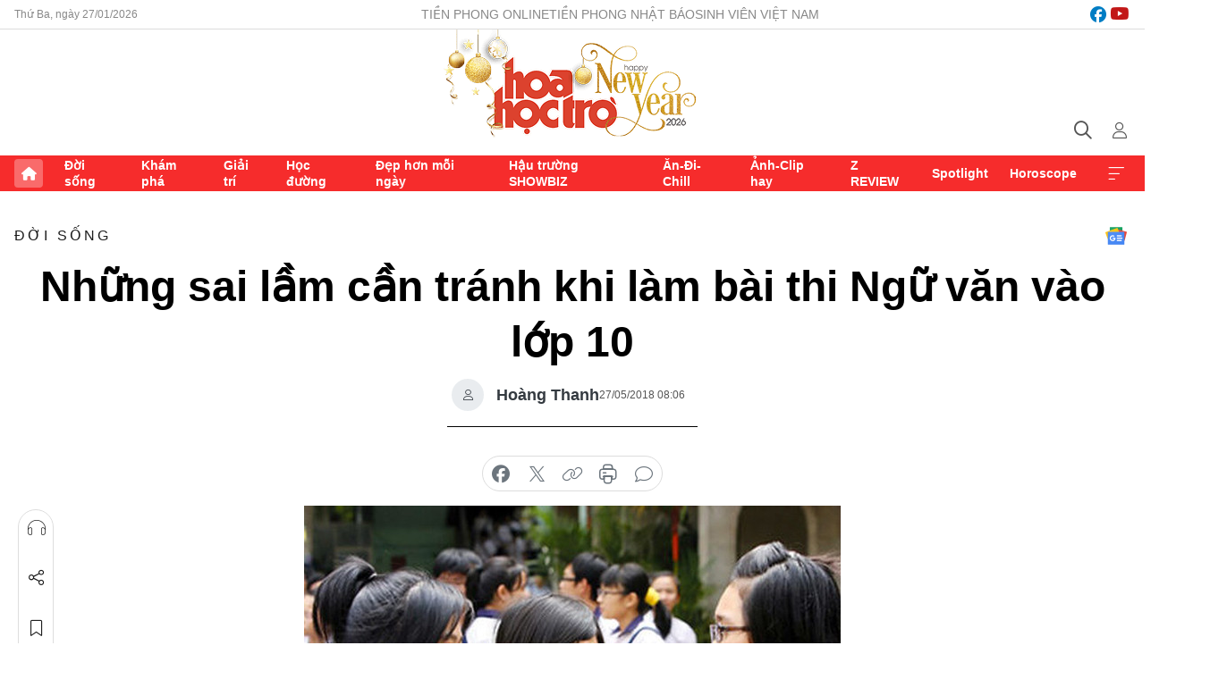

--- FILE ---
content_type: text/html;charset=utf-8
request_url: https://hoahoctro.tienphong.vn/nhung-sai-lam-can-tranh-khi-lam-bai-thi-ngu-van-vao-lop-10-post1190607.tpo
body_size: 15364
content:
<!DOCTYPE html> <html lang="vi" class="hht "> <head> <title>Những sai lầm cần tránh khi làm bài thi Ngữ văn vào lớp 10 | Báo điện tử Tiền Phong</title> <meta name="description" content="Diễn đạt lủng củng, không đọc kỹ yêu cầu đề bài, phân bổ thời gian chưa hợp lý,… là những lỗi sai mà các “Dê vàng” 2003 sẽ có thể mắc phải trong bài thi môn Văn vào lớp 10 sắp tới."/> <meta name="keywords" content=""/> <meta name="news_keywords" content=""/> <meta http-equiv="Content-Type" content="text/html; charset=utf-8" /> <meta http-equiv="X-UA-Compatible" content="IE=edge"/> <meta http-equiv="refresh" content="1800" /> <meta name="revisit-after" content="1 days" /> <meta name="viewport" content="width=device-width, initial-scale=1"> <meta http-equiv="content-language" content="vi" /> <meta name="format-detection" content="telephone=no"/> <meta name="format-detection" content="address=no"/> <meta name="apple-mobile-web-app-capable" content="yes"> <meta name="apple-mobile-web-app-status-bar-style" content="black"> <meta name="apple-mobile-web-app-title" content="Báo điện tử Tiền Phong"/> <meta name="referrer" content="no-referrer-when-downgrade"/> <link rel="shortcut icon" href="https://cdn.tienphong.vn/assets/web/styles/img/h2t.png" type="image/x-icon" /> <link rel="preconnect" href="https://cdn.tienphong.vn"/> <link rel="dns-prefetch" href="https://cdn.tienphong.vn"/> <link rel="dns-prefetch" href="//www.google-analytics.com" /> <link rel="dns-prefetch" href="//www.googletagmanager.com" /> <link rel="dns-prefetch" href="//stc.za.zaloapp.com" /> <link rel="dns-prefetch" href="//fonts.googleapis.com" /> <script> var cmsConfig = { domainDesktop: 'https://hoahoctro.tienphong.vn', domainMobile: 'https://hoahoctro.tienphong.vn', domainApi: 'https://api.tienphong.vn', domainStatic: 'https://cdn.tienphong.vn', domainLog: 'https://log.tienphong.vn', googleAnalytics: 'G-749R1YGL4H,UA-161062453-1', siteId: 1, pageType: 1, objectId: 1190607, adsZone: 316, allowAds: false, adsLazy: true, antiAdblock: true, }; if (window.location.protocol !== 'https:' && window.location.hostname.indexOf('tienphong.vn') !== -1) { window.location = 'https://' + window.location.hostname + window.location.pathname + window.location.hash; } var USER_AGENT=window.navigator&&window.navigator.userAgent||"",IS_MOBILE=/Android|webOS|iPhone|iPod|BlackBerry|Windows Phone|IEMobile|Mobile Safari|Opera Mini/i.test(USER_AGENT);function setCookie(e,o,i){var n=new Date,i=(n.setTime(n.getTime()+24*i*60*60*1e3),"expires="+n.toUTCString());document.cookie=e+"="+o+"; "+i+";path=/;"}function getCookie(e){var o=document.cookie.indexOf(e+"="),i=o+e.length+1;return!o&&e!==document.cookie.substring(0,e.length)||-1===o?null:(-1===(e=document.cookie.indexOf(";",i))&&(e=document.cookie.length),unescape(document.cookie.substring(i,e)))}; </script> <script> if(USER_AGENT && USER_AGENT.indexOf("facebot") <= 0 && USER_AGENT.indexOf("facebookexternalhit") <= 0) { var query = ''; var hash = ''; if (window.location.search) query = window.location.search; if (window.location.hash) hash = window.location.hash; var canonicalUrl = 'https://hoahoctro.tienphong.vn/nhung-sai-lam-can-tranh-khi-lam-bai-thi-ngu-van-vao-lop-10-post1190607.tpo' + query + hash ; var curUrl = decodeURIComponent(window.location.href); if(!location.port && canonicalUrl.startsWith("http") && curUrl != canonicalUrl){ window.location.replace(canonicalUrl); } } </script> <meta property="fb:app_id" content="398178286982123"/> <meta property="fb:pages" content="102790913161840"/> <meta name="author" content="Báo điện tử Tiền Phong" /> <meta name="copyright" content="Copyright © 2026 by Báo điện tử Tiền Phong" /> <meta name="RATING" content="GENERAL" /> <meta name="GENERATOR" content="Báo điện tử Tiền Phong" /> <meta content="Báo điện tử Tiền Phong" itemprop="sourceOrganization" name="source"/> <meta content="news" itemprop="genre" name="medium"/> <meta name="robots" content="noarchive, max-image-preview:large, index, follow" /> <meta name="GOOGLEBOT" content="noarchive, max-image-preview:large, index, follow" /> <link rel="canonical" href="https://hoahoctro.tienphong.vn/nhung-sai-lam-can-tranh-khi-lam-bai-thi-ngu-van-vao-lop-10-post1190607.tpo" /> <meta property="og:site_name" content="Báo điện tử Tiền Phong"/> <meta property="og:rich_attachment" content="true"/> <meta property="og:type" content="article"/> <meta property="og:url" content="https://hoahoctro.tienphong.vn/nhung-sai-lam-can-tranh-khi-lam-bai-thi-ngu-van-vao-lop-10-post1190607.tpo"/> <meta property="og:image" content="https://cdn.tienphong.vn/images/bdfc554ea35983ad68a96e0050b6e2cb492753048566ce896165c3734ef0b9958b878a6d579cb866478a47b400c2a8e327dcdce9b6cf273d7d97ae2042a741848101dd7a8a370c49fe284e9bbbbcac89/5b0a6407b77df-nguvan-2-600x450.jpg.webp"/> <meta property="og:image:width" content="1200"/> <meta property="og:image:height" content="630"/> <meta property="og:title" content="Những sai lầm cần tránh khi làm bài thi Ngữ văn vào lớp 10"/> <meta property="og:description" content="Diễn đạt lủng củng, không đọc kỹ yêu cầu đề bài, phân bổ thời gian chưa hợp lý,… là những lỗi sai mà các “Dê vàng” 2003 sẽ có thể mắc phải trong bài thi môn Văn vào lớp 10 sắp tới."/> <meta name="twitter:card" value="summary"/> <meta name="twitter:url" content="https://hoahoctro.tienphong.vn/nhung-sai-lam-can-tranh-khi-lam-bai-thi-ngu-van-vao-lop-10-post1190607.tpo"/> <meta name="twitter:title" content="Những sai lầm cần tránh khi làm bài thi Ngữ văn vào lớp 10"/> <meta name="twitter:description" content="Diễn đạt lủng củng, không đọc kỹ yêu cầu đề bài, phân bổ thời gian chưa hợp lý,… là những lỗi sai mà các “Dê vàng” 2003 sẽ có thể mắc phải trong bài thi môn Văn vào lớp 10 sắp tới."/> <meta name="twitter:image" content="https://cdn.tienphong.vn/images/bdfc554ea35983ad68a96e0050b6e2cb492753048566ce896165c3734ef0b9958b878a6d579cb866478a47b400c2a8e327dcdce9b6cf273d7d97ae2042a741848101dd7a8a370c49fe284e9bbbbcac89/5b0a6407b77df-nguvan-2-600x450.jpg.webp"/> <meta name="twitter:site" content="@Báo điện tử Tiền Phong"/> <meta name="twitter:creator" content="@Báo điện tử Tiền Phong"/> <meta property="article:publisher" content="https://www.facebook.com/www.tienphong.vn/" /> <meta property="article:tag" content=""/> <meta property="article:section" content="Hoa học trò,Đời sống" /> <meta property="article:published_time" content="2018-05-27T15:06:00+0700"/> <meta property="article:modified_time" content="2018-05-27T16:47:33+0700"/> <script type="application/ld+json"> { "@context" : "https://schema.org", "@type" : "WebSite", "name": "Báo điện tử Tiền Phong", "url": "https://hoahoctro.tienphong.vn", "alternateName" : "Hoa học trò, chuyên trang của Báo điện tử Tiền Phong", "potentialAction": { "@type": "SearchAction", "target": { "@type": "EntryPoint", "urlTemplate": "https://hoahoctro.tienphong.vn/search/?q={search_term_string}" }, "query-input": "required name=search_term_string" } } </script> <script type="application/ld+json"> { "@context":"http://schema.org", "@type":"BreadcrumbList", "itemListElement":[ { "@type":"ListItem", "position":1, "item":{ "@id":"https://hoahoctro.tienphong.vn/hht-doi-song/", "name":"Đời sống" } } ] } </script> <script type="application/ld+json"> { "@context": "http://schema.org", "@type": "NewsArticle", "mainEntityOfPage":{ "@type":"WebPage", "@id":"https://hoahoctro.tienphong.vn/nhung-sai-lam-can-tranh-khi-lam-bai-thi-ngu-van-vao-lop-10-post1190607.tpo" }, "headline": "Những sai lầm cần tránh khi làm bài thi Ngữ văn vào lớp 10", "description": "Diễn đạt lủng củng, không đọc kỹ yêu cầu đề bài, phân bổ thời gian chưa hợp lý,… là những lỗi sai mà các “Dê vàng” 2003 sẽ có thể mắc phải trong bài thi môn Văn vào lớp 10 sắp tới.", "image": { "@type": "ImageObject", "url": "https://cdn.tienphong.vn/images/bdfc554ea35983ad68a96e0050b6e2cb492753048566ce896165c3734ef0b9958b878a6d579cb866478a47b400c2a8e327dcdce9b6cf273d7d97ae2042a741848101dd7a8a370c49fe284e9bbbbcac89/5b0a6407b77df-nguvan-2-600x450.jpg.webp", "width" : 1200, "height" : 675 }, "datePublished": "2018-05-27T15:06:00+0700", "dateModified": "2018-05-27T16:47:33+0700", "author": { "@type": "Person", "name": "Hoàng Thanh" }, "publisher": { "@type": "Organization", "name": "Báo điện tử Tiền Phong", "logo": { "@type": "ImageObject", "url": "https://cdn.tienphong.vn/assets/web/styles/img/tienphong-logo-2025.png" } } } </script> <link rel="preload" href="https://cdn.tienphong.vn/assets/web/styles/css/main.min-1.0.73.css" as="style"> <link rel="preload" href="https://cdn.tienphong.vn/assets/web/js/main.min-1.0.43.js" as="script"> <link rel="preload" href="https://common.mcms.one/assets/js/web/story.min-0.0.9.js" as="script"> <link rel="preload" href="https://cdn.tienphong.vn/assets/web/js/detail.min-1.0.19.js" as="script"> <link id="cms-style" rel="stylesheet" href="https://cdn.tienphong.vn/assets/web/styles/css/main.min-1.0.73.css"> <style>i.ic-live { background: url(http://cdn.tienphong.vn/assets/web/styles/img/liveicon-min.png) center 2px no-repeat; display: inline-block!important; background-size: contain; height: 24px; width: 48px;
} .ic-live::before { content: "";
} .rss-page li { list-style: square; margin-left: 30px;
} .rss-page li a { color: var(--primary);
} .rss-page ul ul { margin-bottom: inherit;
} .rss-page li li { list-style: circle;
} .hht .mega-menu .expand-wrapper .relate-website .tpo, .hht .mega-menu .relate-website-megamenu .tpo, .svvn .mega-menu .expand-wrapper .relate-website .tpo, .svvn .mega-menu .relate-website-megamenu .tpo { height: 30px;
} .hht .basic-box-13 .left .story:first-child .story__thumb img, .hht .basic-box-13 .right .story:first-child .story__thumb img { width: 670px;
} .hht #sdaWeb_SdaTop { padding-bottom: 20px;
}</style> <script type="text/javascript"> var _metaOgUrl = 'https://hoahoctro.tienphong.vn/nhung-sai-lam-can-tranh-khi-lam-bai-thi-ngu-van-vao-lop-10-post1190607.tpo'; var page_title = document.title; var tracked_url = window.location.pathname + window.location.search + window.location.hash; var cate_path = 'hht-doi-song'; if (cate_path.length > 0) { tracked_url = "/" + cate_path + tracked_url; } </script> <script async="" src="https://www.googletagmanager.com/gtag/js?id=G-749R1YGL4H"></script> <script> window.dataLayer = window.dataLayer || []; function gtag(){dataLayer.push(arguments);} gtag('js', new Date()); gtag('config', 'G-749R1YGL4H', {page_path: tracked_url}); gtag('config', 'UA-161062453-1', {page_path: tracked_url}); </script> <script>window.dataLayer = window.dataLayer || [];dataLayer.push({'pageCategory': '/hht\-doi\-song'});</script> <script> window.dataLayer = window.dataLayer || []; dataLayer.push({ 'event': 'Pageview', 'articleId': '1190607', 'articleTitle': 'Những sai lầm cần tránh khi làm bài thi Ngữ văn vào lớp 10', 'articleCategory': 'Hoa học trò,Đời sống', 'articleAlowAds': false, 'articleAuthor': 'Hoàng Thanh', 'articleType': 'detail', 'articlePublishDate': '2018-05-27T15:06:00+0700', 'articleThumbnail': 'https://cdn.tienphong.vn/images/bdfc554ea35983ad68a96e0050b6e2cb492753048566ce896165c3734ef0b9958b878a6d579cb866478a47b400c2a8e327dcdce9b6cf273d7d97ae2042a741848101dd7a8a370c49fe284e9bbbbcac89/5b0a6407b77df-nguvan-2-600x450.jpg.webp', 'articleShortUrl': 'https://hoahoctro.tienphong.vn/nhung-sai-lam-can-tranh-khi-lam-bai-thi-ngu-van-vao-lop-10-post1190607.tpo', 'articleFullUrl': 'https://hoahoctro.tienphong.vn/nhung-sai-lam-can-tranh-khi-lam-bai-thi-ngu-van-vao-lop-10-post1190607.tpo', }); </script> <script> window.dataLayer = window.dataLayer || []; dataLayer.push({'articleAuthor': 'Hoàng Thanh', 'articleAuthorID': '0'}); </script> <script type='text/javascript'> gtag('event', 'article_page',{ 'articleId': '1190607', 'articleTitle': 'Những sai lầm cần tránh khi làm bài thi Ngữ văn vào lớp 10', 'articleCategory': 'Hoa học trò,Đời sống', 'articleAlowAds': false, 'articleAuthor': 'Hoàng Thanh', 'articleType': 'detail', 'articlePublishDate': '2018-05-27T15:06:00+0700', 'articleThumbnail': 'https://cdn.tienphong.vn/images/bdfc554ea35983ad68a96e0050b6e2cb492753048566ce896165c3734ef0b9958b878a6d579cb866478a47b400c2a8e327dcdce9b6cf273d7d97ae2042a741848101dd7a8a370c49fe284e9bbbbcac89/5b0a6407b77df-nguvan-2-600x450.jpg.webp', 'articleShortUrl': 'https://hoahoctro.tienphong.vn/nhung-sai-lam-can-tranh-khi-lam-bai-thi-ngu-van-vao-lop-10-post1190607.tpo', 'articleFullUrl': 'https://hoahoctro.tienphong.vn/nhung-sai-lam-can-tranh-khi-lam-bai-thi-ngu-van-vao-lop-10-post1190607.tpo', }); </script> </head> <body class=" detail-page "> <div id="sdaWeb_SdaMasthead" class="rennab banner-top" data-platform="1" data-position="Web_SdaMasthead" style="display:none"> </div> <header class="site-header"> <div class="top-wrapper"> <div class="container"> <span class="time" id="today"></span> <div class="relate-website"> <a href="https://tienphong.vn" class="website tpo" target="_blank" rel="nofollow" title="Tiền Phong Online">Tiền Phong Online</a> <a href="https://tienphong.vn/nhat-bao/" class="website tpo" title="Tiền Phong Nhật báo" target="_blank" rel="nofollow">Tiền Phong Nhật báo</a> <a href="https://svvn.tienphong.vn" class="website svvn" target="_blank" rel="nofollow" title="Sinh viên Việt Nam">Sinh viên Việt Nam</a> </div> <div class="lang-social"> <div class="social"> <a href="https://www.facebook.com/hoahoctro.vn" target="_blank" rel="nofollow" title="facebook"> <i class="ic-facebook"></i> </a> <a href="https://www.youtube.com/channel/UCtalnZVcscFoCo4lrpa37CA" target="_blank" rel="nofollow" title="youtube"> <i class="ic-youtube"></i> </a> </div> </div> </div> </div> <div class="main-wrapper"> <div class="container"> <h3><a class="logo" href="/" title="Báo điện tử Tiền Phong">Báo điện tử Tiền Phong</a></h3> <div class="search-wrapper"> <span class="ic-search"></span> <div class="search-form"> <input class="form-control txtsearch" placeholder="Tìm kiếm"> <i class="ic-close"></i> </div> </div> <div class="user" id="userprofile"> <span class="ic-user"></span> </div> </div> </div> <div class="navigation-wrapper"> <div class="container"> <ul class="menu"> <li><a href="/" class="home" title="Trang chủ">Trang chủ</a></li> <li> <a class="text" href="https://hoahoctro.tienphong.vn/hht-doi-song/" title="Đời sống">Đời sống</a> </li> <li> <a class="text" href="https://hoahoctro.tienphong.vn/hht-kham-pha/" title="Khám phá">Khám phá</a> </li> <li> <a class="text" href="https://hoahoctro.tienphong.vn/hht-giai-tri/" title="Giải trí">Giải trí</a> </li> <li> <a class="text" href="https://hoahoctro.tienphong.vn/hht-hoc-duong/" title="Học đường">Học đường</a> </li> <li> <a class="text" href="https://hoahoctro.tienphong.vn/hht-dep-hon-moi-ngay/" title="Đẹp hơn mỗi ngày">Đẹp hơn mỗi ngày</a> </li> <li> <a class="text" href="https://hoahoctro.tienphong.vn/hht-hau-truong-showbiz/" title="Hậu trường SHOWBIZ">Hậu trường SHOWBIZ</a> </li> <li> <a class="text" href="https://hoahoctro.tienphong.vn/hht-an-di-chill/" title="Ăn-Đi-Chill">Ăn-Đi-Chill</a> </li> <li> <a class="text" href="https://hoahoctro.tienphong.vn/hht-anh-clip-hay/" title="Ảnh-Clip hay">Ảnh-Clip hay</a> </li> <li> <a class="text" href="https://hoahoctro.tienphong.vn/z-review/" title="Z REVIEW">Z REVIEW</a> </li> <li> <a class="text" href="https://hoahoctro.tienphong.vn/hht-spotlight/" title="Spotlight">Spotlight</a> </li> <li> <a class="text" href="https://hoahoctro.tienphong.vn/hht-horoscope/" title="Horoscope">Horoscope</a> </li> <li><a href="javascript:void(0);" class="expansion" title="Xem thêm">Xem thêm</a></li> </ul> <div class="mega-menu"> <div class="container"> <div class="menu-wrapper"> <div class="wrapper"> <span class="label">Chuyên mục</span> <div class="item"> <a class="title" href="https://hoahoctro.tienphong.vn/hht-doi-song/" title="Đời sống">Đời sống</a> </div> <div class="item"> <a class="title" href="https://hoahoctro.tienphong.vn/hht-kham-pha/" title="Khám phá">Khám phá</a> </div> <div class="item"> <a class="title" href="https://hoahoctro.tienphong.vn/hht-giai-tri/" title="Giải trí">Giải trí</a> </div> <div class="item"> <a class="title" href="https://hoahoctro.tienphong.vn/hht-hoc-duong/" title="Học đường">Học đường</a> </div> <div class="item"> <a class="title" href="https://hoahoctro.tienphong.vn/hht-dep-hon-moi-ngay/" title="Đẹp hơn mỗi ngày">Đẹp hơn mỗi ngày</a> </div> <div class="item"> <a class="title" href="https://hoahoctro.tienphong.vn/hht-hau-truong-showbiz/" title="Hậu trường SHOWBIZ">Hậu trường SHOWBIZ</a> </div> <div class="item"> <a class="title" href="https://hoahoctro.tienphong.vn/hht-an-di-chill/" title="Ăn-Đi-Chill">Ăn-Đi-Chill</a> </div> <div class="item"> <a class="title" href="https://hoahoctro.tienphong.vn/hht-anh-clip-hay/" title="Ảnh-Clip hay">Ảnh-Clip hay</a> </div> <div class="item"> <a class="title" href="https://hoahoctro.tienphong.vn/z-review/" title="Z REVIEW">Z REVIEW</a> </div> <div class="item"> <a class="title" href="https://hoahoctro.tienphong.vn/hht-spotlight/" title="Spotlight">Spotlight</a> </div> <div class="item"> <a class="title" href="https://hoahoctro.tienphong.vn/hht-dung-bo-lo/" title="Đừng bỏ lỡ!">Đừng bỏ lỡ!</a> </div> <div class="item"> <a class="title" href="https://hoahoctro.tienphong.vn/hht-horoscope/" title="Horoscope">Horoscope</a> </div> <div class="item"> <a class="title" href="https://hoahoctro.tienphong.vn/hht-suoi-am-trai-tim/" title="Sưởi ấm trái tim">Sưởi ấm trái tim</a> </div> <div class="item"> <a class="title" href="https://hoahoctro.tienphong.vn/hht-cong-dan-so/" title="Công dân số">Công dân số</a> </div> <div class="item"> <a class="title" href="https://hoahoctro.tienphong.vn/hht-cam-nang-teen/" title="Cẩm nang teen">Cẩm nang teen</a> </div> <div class="item"> <a class="title" href="https://hoahoctro.tienphong.vn/hht-ket-noi-hoa-hoc-tro/" title="Kết nối Hoa Học Trò">Kết nối Hoa Học Trò</a> </div> </div> </div> <div class="expand-wrapper"> <div class="relate-website"> <span class="title">Các trang khác</span> <a href="https://tienphong.vn" class="website tpo" target="_blank" rel="nofollow" title="Tiền Phong Online">Tiền Phong Online</a> <a href="https://svvn.tienphong.vn" class="website svvn" target="_blank" rel="nofollow" title="Sinh viên Việt Nam">Sinh viên Việt Nam</a> </div> <div class="wrapper"> <span class="title">Liên hệ quảng cáo</span> <span class="text"> <i class="ic-phone"></i> <a href="tel:+84909559988">0909559988</a> </span> <span class="text"> <i class="ic-mail"></i> <a href="mailto:booking@baotienphong.com.vn">booking@baotienphong.com.vn</a> </span> </div> <div class="wrapper"> <span class="title">Tòa soạn</span> <span class="text"> <i class="ic-location"></i> <address>15 Hồ Xuân Hương, Hà Nội</address> </span> <span class="text"> <i class="ic-phone"></i> <a href="tel:+842439431250">024.39431250</a> </span> </div> <div class="wrapper"> <span class="title">Đặt mua báo in</span> <span class="text"> <i class="ic-phone"></i> <a href="tel:+842439439664">(024)39439664</a> </span> <span class="text"> <i class="ic-phone"></i> <a href="tel:+84908988666">0908988666</a> </span> </div> <div class="wrapper"> <a href="/ban-doc-lam-bao.tpo" class="send" title="Bạn đọc làm báo"><i class="ic-send"></i>Bạn đọc làm báo</a> <a href="#" class="companion" title="Đồng hành cùng Tiền phong">Đồng hành cùng Tiền phong</a> </div> <div class="link"> <a href="/toa-soan.tpo" class="text" title="Giới thiệu<">Giới thiệu</a> <a href="/nhat-bao/" class="text" title="Nhật báo">Nhật báo</a> <a href="/topics.html" class="text" title="Sự kiện">Sự kiện</a> <a href="/quang-cao.tpo" class="text" title="Quảng cáo">Quảng cáo</a> </div> <div class="top-social"> <a href="javascript:void(0);" class="title" title="Theo dõi Báo Tiền phong trên">Theo dõi Báo Tiền phong trên</a> <a href="https://www.facebook.com/www.tienphong.vn/" class="facebook" target="_blank" rel="nofollow">fb</a> <a href="https://www.youtube.com/@baotienphong" class="youtube" target="_blank" rel="nofollow">yt</a> <a href="https://www.tiktok.com/@baotienphong.official" class="tiktok" target="_blank" rel="nofollow">tt</a> <a href="https://zalo.me/783607375436573981" class="zalo" target="_blank" rel="nofollow">zl</a> <a href="https://news.google.com/publications/CAAiEF9pVTo7tHQ-AT_ZBUo_100qFAgKIhBfaVU6O7R0PgE_2QVKP9dN?hl=vi&gl=VN&ceid=VN:vi" class="google" target="_blank" rel="nofollow">gg</a> </div> </div> </div> </div> </div> </div> </header> <div class="site-body"> <div id="sdaWeb_SdaBackground" class="rennab " data-platform="1" data-position="Web_SdaBackground" style="display:none"> </div> <div class="container"> <div id="sdaWeb_SdaArticeTop" class="rennab " data-platform="1" data-position="Web_SdaArticeTop" style="display:none"> </div> <div class="article"> <div class="breadcrumb breadcrumb-detail"> <h2 class="main"> <a href="https://hoahoctro.tienphong.vn/hht-doi-song/" title="Đời sống" class="active">Đời sống</a> </h2> </div> <a href="https://news.google.com/publications/CAAiEF9pVTo7tHQ-AT_ZBUo_100qFAgKIhBfaVU6O7R0PgE_2QVKP9dN?hl=vi&gl=VN&ceid=VN:vi" class="img-ggnews" target="_blank" title="Google News">Google News</a> <div class="article__header"> <h1 class="article__title cms-title"> Những sai lầm cần tránh khi làm bài thi Ngữ văn vào lớp 10 </h1> <div class="article__meta"> <div class="wrap-author"> <div class="author"> <span class="thumb"> </span> Hoàng Thanh </div> </div> <time class="time" datetime="2018-05-27T15:06:00+0700" data-time="1527408360" data-friendly="false">27/05/2018 15:06</time> <meta class="cms-date" itemprop="datePublished" content="2018-05-27T15:06:00+0700"> </div> </div> <div class="features article__social"> <a href="#tts" title="Nghe"> <i class="ic-hear"></i>Nghe </a> <a href="javascript:void(0);" class="item" title="Chia sẻ" data-href="https://hoahoctro.tienphong.vn/nhung-sai-lam-can-tranh-khi-lam-bai-thi-ngu-van-vao-lop-10-post1190607.tpo" data-rel="facebook"> <i class="ic-share"></i>Chia sẻ </a> <a href="javascript:void(0);" class="sendbookmark hidden" onclick="ME.sendBookmark(this, 1190607);" data-id="1190607" title="Lưu bài viết"> <i class="ic-bookmark"></i>Lưu tin </a> <a href="#comment1190607" title="Bình luận"> <i class="ic-feedback"></i>Bình luận </a> <a href="https://hoahoctro.tienphong.vn/hht-doi-song/" title="Trở về"> <i class="ic-leftLong"></i>Trở về </a> </div> <div class="audio-social"> <div class="social article__social"> <a href="javascript:void(0);" class="item fb" data-href="https://hoahoctro.tienphong.vn/nhung-sai-lam-can-tranh-khi-lam-bai-thi-ngu-van-vao-lop-10-post1190607.tpo" data-rel="facebook" title="Facebook"> <i class="ic-facebook"></i>chia sẻ </a> <a href="javascript:void(0);" class="item twitterX" data-href="https://hoahoctro.tienphong.vn/nhung-sai-lam-can-tranh-khi-lam-bai-thi-ngu-van-vao-lop-10-post1190607.tpo" data-rel="twitter" title="Twitter"> <i class="ic-twitterX"></i>chia sẻ </a> <a href="javascript:void(0);" class="item link" data-href="https://hoahoctro.tienphong.vn/nhung-sai-lam-can-tranh-khi-lam-bai-thi-ngu-van-vao-lop-10-post1190607.tpo" data-rel="copy" title="Copy link"> <i class="ic-link"></i>copy link </a> <a href="javascript:void(0);" class="printer sendprint" title="In bài viết"> <i class="ic-printer"></i>in báo </a> <a href="#comment1190607" class="comment" title="Bình luận"> <i class="ic-feedback"></i>bình luận </a> </div> </div> <figure class="article__avatar "> <img class="cms-photo" src="https://cdn.tienphong.vn/images/c584fb042c0bfe767be7947fef0eb29aa5a4e648eb718b26909bbd9426b71947971c944d1781d7a3c2be73e660edc255b33582490e5428f4d346903988979133/5b0a6407b77df-nguvan-2-600x450.jpg" alt="Những sai lầm cần tránh khi làm bài thi Ngữ văn vào lớp 10" cms-photo-caption="Những sai lầm cần tránh khi làm bài thi Ngữ văn vào lớp 10"/> </figure> <div id="sdaWeb_SdaArticleAfterAvatar" class="rennab " data-platform="1" data-position="Web_SdaArticleAfterAvatar" style="display:none"> </div> <div class="article__sapo cms-desc"> HHTO - Diễn đạt lủng củng, không đọc kỹ yêu cầu đề bài, phân bổ thời gian chưa hợp lý,… là những lỗi sai mà các “Dê vàng” 2003 sẽ có thể mắc phải trong bài thi môn Văn vào lớp 10 sắp tới.
</div> <div id="sdaWeb_SdaArticleAfterSapo" class="rennab " data-platform="1" data-position="Web_SdaArticleAfterSapo" style="display:none"> </div> <div class="article__body zce-content-body cms-body" itemprop="articleBody"> <p>Năm 2018, Ngữ văn vẫn là một trong hai môn thi bắt buộc với tất cả học sinh trong kỳ thi vào 10 của đa số các địa phương. Với kinh nghiệm nhiều năm giảng dạy và ôn thi Văn vào 10, thầy <strong>Nguyễn Phi Hùng</strong>&nbsp;- Giáo viên Hệ thống Giáo dục HOCMAI chia sẻ những lỗi sai cần TUYỆT ĐỐI tránh khi làm bài thi môn Văn vào lớp 10.</p>
<figure class="picture"> <img src="[data-uri]" alt="" class="lazyload cms-photo" data-large-src="https://cdn.tienphong.vn/images/f2e13314a4b37118c8db0736b61981eb10635637d4aeee479e74edd867dc5810513a21a27cc468a2eeec34d6f3d0ed7e390c5fdfc781ed8cf1b29e41617227b9/5b0a64085a3ca-nguvan-600x450.jpg" data-src="https://cdn.tienphong.vn/images/82d82846f0198d148dc4ddbf3720560410635637d4aeee479e74edd867dc5810513a21a27cc468a2eeec34d6f3d0ed7e390c5fdfc781ed8cf1b29e41617227b9/5b0a64085a3ca-nguvan-600x450.jpg">
</figure>
<p>Thầy <strong>Nguyễn Phi Hùng.</strong></p>
<p><strong>Xác định không đúng yêu cầu đề bài</strong></p>
<p>Một trong những lỗi mà các em học sinh thường hay mắc phải khi làm bài thi môn Văn vào lớp&nbsp;10 là việc xác định không đúng yêu cầu đề bài dẫn đến: Nhẹ thì xa đề, nặng thì sai đề và lệch đề hoàn toàn.</p>
<p>Có nhiều nguyên nhân dẫn đến lỗi sai này: Có thể các em còn gặp phải yếu tố tâm lý, vào phòng thi thấy căng thẳng, áp lực do sự chuẩn bị ôn luyện chưa kỹ; còn tình trạng học tủ, học vẹt, rập khuôn kiến thức máy móc,…</p>
<p>Do vậy, sau khi nhận được đề thi, các em lấy bút gạch chân vào những cụm từ chính, những “từ khóa” trong đề bài. Nên dành ra khoảng 5&nbsp;- 10 phút để gạch dàn ý sơ lược bài làm ra nháp, đối với các câu nghị luận thì xác định được hệ thống luận điểm, luận cứ cho rõ ràng, mạch lạc rồi mới bắt tay vào làm bài.</p>
<p><strong>Thừa - thiếu ý</strong></p>
<p>Cấu trúc đề thi văn vào lớp 10 bao gồm 3 câu: đọc hiểu văn bản, nghị luận xã hội và nghị luận văn học. Mỗi câu sẽ có những yêu cầu riêng về cách trả lời cũng như trình bày. Tuy nhiên, nhiều em vẫn chưa nắm rõ để có thể phân bổ thời gian hợp lý, dẫn đến một số lỗi sai “điển hình” sau:</p>
<p>Trả lời sơ sài, thiếu ý</p>
<p>Rất nhiều học sinh thường quen kiểu trả lời trực tiếp, đôi khi có phần rất ngắn gọn mà không hề có phân tích hay trích dẫn gì cả.</p>
<p>Các em học sinh lưu ý: Dù môn Văn cũng có đáp án và thang điểm chấm riêng, nhưng với đặc thù là môn khoa học xã hội nên không chỉ cần trả lời đúng mà câu trả lời còn cần phải có đủ chủ ngữ - vị ngữ, lời dẫn vào đề tuy ngắn nhưng là một trong những điểm cộng để giám khảo đánh giá cao câu trả lời của các em và giành điểm tối đa.</p>
<p>Nghị luận xã hội sa vào kể chuyện, thừa ý, thiếu dẫn chứng</p>
<p>Câu nghị luận xã hội (viết khoảng 1 trang giấy thi) phản ánh suy nghĩ, quan điểm của các em học sinh về một hiện tượng, một ý kiến hay một vấn đề “nóng” đang xảy ra trong xã hội,…</p>
<p>Một bài văn nghị luận xã hội phải có đủ hệ thống luận điểm, luận cứ và dẫn chứng để gia tăng tính thuyết phục cho bài văn. Song rất nhiều em khi làm văn nghị luận xã hội thường sa vào kể chuyện, đưa ra rất nhiều ý kiến và dẫn chứng thiếu xác đáng và thuyết phục.</p>
<p>Các em học sinh cần lưu ý: Các dẫn chứng đưa ra không cần nhiều nhưng phải được chọn lọc, vừa đảm bảo tính chính xác, tiêu biểu và sát hợp với vấn đề cần nghị luận; số lượng dẫn chứng đưa ra phải luôn đi kèm với chất lượng, đi sâu phân tích chứ không làm bài theo kiểu liệt kê.</p>
<p><strong>Không tuân thủ các nguyên tắc khi trình bày bài thi</strong></p>
<p>Tẩy xóa, sử dụng nhiều màu mực trong bài thi, chữ viết ẩu, khó đọc,… là những lỗi sai cơ bản trong trình bày bài thi khiến các em bị “mất điểm” rất lớn đối với giám khảo chấm thi.</p>
<p>Trong quá trình làm bài, có một số lưu ý như sau:</p>
<p>Chú ý những lỗi chính tả; trình bày sạch đẹp: Dấu hỏi, dấu ngã, các âm cuối, lỗi viết hoa,… các em không cần viết quá đẹp nhưng quan trọng là chữ viết phải rõ ràng, dễ đọc, sử dụng một màu mực duy nhất trong bài thi, nếu không rất dễ bị đánh dấu bài.</p>
<p>Cố gắng viết các ý chính cần triển khai ra giấy nháp để tránh sót ý, lặp ý, bài văn có trình tự logic và khoa học.</p>
<p>Phân bổ thời gian làm bài thi hợp lý. Các em có 120 phút là khoảng thời gian đủ để trả lời hết các câu hỏi. Đừng quá sa đà vào bất kì câu nào trong bài dẫn đến không đủ thời gian, các câu sau sẽ bị thiếu ý, bài viết sơ sài!</p>
<p>Chỉ còn chưa đầy 2 tuần nữa, kì thi vào lớp 10 sẽ chính thức khởi động. Bên cạnh việc ôn tập, các em hãy sắp xếp thời gian để nghỉ ngơi hợp lí, trước ngày thi hãy kiểm tra lại một lần nữa giấy báo thi, số báo danh và chuẩn bị dụng cụ học tập đầy đủ!</p> <div id="sdaWeb_SdaArticleAfterBody" class="rennab " data-platform="1" data-position="Web_SdaArticleAfterBody" style="display:none"> </div> </div> <div class="article-footer"> <div class="article__author"> <span class="name">Hoàng Thanh</span> </div> <div class="article__source"> <div class="source"> <span class="name">Infonet.vn</span> </div> </div> <div id="sdaWeb_SdaArticleAfterTag" class="rennab " data-platform="1" data-position="Web_SdaArticleAfterTag" style="display:none"> </div> <div class="wrap-comment" id="comment1190607" data-id="1190607" data-type="20"></div> <div id="sdaWeb_SdaArticleAfterComment" class="rennab " data-platform="1" data-position="Web_SdaArticleAfterComment" style="display:none"> </div> </div> </div> <div class="col size-300"> <div class="main-col content-col"> <div id="sdaWeb_SdaArticleAfterBody1" class="rennab " data-platform="1" data-position="Web_SdaArticleAfterBody1" style="display:none"> </div> <div id="sdaWeb_SdaArticleAfterBody2" class="rennab " data-platform="1" data-position="Web_SdaArticleAfterBody2" style="display:none"> </div> <div class="basic-box-9"> <h3 class="box-heading"> <a href="https://hoahoctro.tienphong.vn/hht-doi-song/" title="Đời sống" class="title"> Cùng chuyên mục </a> </h3> <div class="box-content content-list" data-source="hht-recommendation-316"> <article class="story" data-id="1815787"> <figure class="story__thumb"> <a class="cms-link" href="https://hoahoctro.tienphong.vn/nguoi-tre-vo-mong-luong-nghin-do-sau-du-hoc-khi-tam-bang-chi-la-ve-gui-xe-post1815787.tpo" title="Người trẻ &#34;vỡ mộng&#34; lương nghìn đô sau du học: Khi tấm bằng chỉ là &#34;vé gửi xe&#34;"> <img class="lazyload" src="[data-uri]" data-src="https://cdn.tienphong.vn/images/ef4afdf69e53ab02e3c30def84b706acdbb6b93f3c79f1edf25d1a4082b8464a99171a64261ab1f09211cd3ce750a2131ea002e45c9afa9fc743440c32756fe0/duhoc-3.jpg.webp" data-srcset="https://cdn.tienphong.vn/images/ef4afdf69e53ab02e3c30def84b706acdbb6b93f3c79f1edf25d1a4082b8464a99171a64261ab1f09211cd3ce750a2131ea002e45c9afa9fc743440c32756fe0/duhoc-3.jpg.webp 1x, https://cdn.tienphong.vn/images/72e2442f7f4696ef005a178e4451c0bedbb6b93f3c79f1edf25d1a4082b8464a99171a64261ab1f09211cd3ce750a2131ea002e45c9afa9fc743440c32756fe0/duhoc-3.jpg.webp 2x" alt="Người trẻ &#34;vỡ mộng&#34; lương nghìn đô sau du học: Khi tấm bằng chỉ là &#34;vé gửi xe&#34;"> <noscript><img src="https://cdn.tienphong.vn/images/ef4afdf69e53ab02e3c30def84b706acdbb6b93f3c79f1edf25d1a4082b8464a99171a64261ab1f09211cd3ce750a2131ea002e45c9afa9fc743440c32756fe0/duhoc-3.jpg.webp" srcset="https://cdn.tienphong.vn/images/ef4afdf69e53ab02e3c30def84b706acdbb6b93f3c79f1edf25d1a4082b8464a99171a64261ab1f09211cd3ce750a2131ea002e45c9afa9fc743440c32756fe0/duhoc-3.jpg.webp 1x, https://cdn.tienphong.vn/images/72e2442f7f4696ef005a178e4451c0bedbb6b93f3c79f1edf25d1a4082b8464a99171a64261ab1f09211cd3ce750a2131ea002e45c9afa9fc743440c32756fe0/duhoc-3.jpg.webp 2x" alt="Người trẻ &#34;vỡ mộng&#34; lương nghìn đô sau du học: Khi tấm bằng chỉ là &#34;vé gửi xe&#34;" class="image-fallback"></noscript> </a> </figure> <h2 class="story__heading" data-tracking="1815787"> <a class="cms-link " href="https://hoahoctro.tienphong.vn/nguoi-tre-vo-mong-luong-nghin-do-sau-du-hoc-khi-tam-bang-chi-la-ve-gui-xe-post1815787.tpo" title="Người trẻ &#34;vỡ mộng&#34; lương nghìn đô sau du học: Khi tấm bằng chỉ là &#34;vé gửi xe&#34;"> Người trẻ "vỡ mộng" lương nghìn đô sau du học: Khi tấm bằng chỉ là "vé gửi xe" </a> </h2> </article> <article class="story" data-id="1815996"> <figure class="story__thumb"> <a class="cms-link" href="https://hoahoctro.tienphong.vn/ly-duc-dinh-bac-co-the-vang-mat-o-nhung-tran-dau-nao-tiep-theo-vi-an-phat-the-do-post1815996.tpo" title="Lý Đức, Đình Bắc có thể vắng mặt ở những trận đấu nào tiếp theo vì án phạt thẻ đỏ?"> <img class="lazyload" src="[data-uri]" data-src="https://cdn.tienphong.vn/images/c05f96606db088cd3a74f1f32edfefb547f28c815c214ee210a6786945ce8a538e4d6704cd7545b94f18dfb33847301f885f2b2b50fe63510c54a579cd3d9996/collage-1037.png.webp" data-srcset="https://cdn.tienphong.vn/images/c05f96606db088cd3a74f1f32edfefb547f28c815c214ee210a6786945ce8a538e4d6704cd7545b94f18dfb33847301f885f2b2b50fe63510c54a579cd3d9996/collage-1037.png.webp 1x, https://cdn.tienphong.vn/images/3912ba2a56e023adb9d47fe748278d9247f28c815c214ee210a6786945ce8a538e4d6704cd7545b94f18dfb33847301f885f2b2b50fe63510c54a579cd3d9996/collage-1037.png.webp 2x" alt="Lý Đức, Đình Bắc có thể vắng mặt ở những trận đấu nào tiếp theo vì án phạt thẻ đỏ?"> <noscript><img src="https://cdn.tienphong.vn/images/c05f96606db088cd3a74f1f32edfefb547f28c815c214ee210a6786945ce8a538e4d6704cd7545b94f18dfb33847301f885f2b2b50fe63510c54a579cd3d9996/collage-1037.png.webp" srcset="https://cdn.tienphong.vn/images/c05f96606db088cd3a74f1f32edfefb547f28c815c214ee210a6786945ce8a538e4d6704cd7545b94f18dfb33847301f885f2b2b50fe63510c54a579cd3d9996/collage-1037.png.webp 1x, https://cdn.tienphong.vn/images/3912ba2a56e023adb9d47fe748278d9247f28c815c214ee210a6786945ce8a538e4d6704cd7545b94f18dfb33847301f885f2b2b50fe63510c54a579cd3d9996/collage-1037.png.webp 2x" alt="Lý Đức, Đình Bắc có thể vắng mặt ở những trận đấu nào tiếp theo vì án phạt thẻ đỏ?" class="image-fallback"></noscript> </a> </figure> <h2 class="story__heading" data-tracking="1815996"> <a class="cms-link " href="https://hoahoctro.tienphong.vn/ly-duc-dinh-bac-co-the-vang-mat-o-nhung-tran-dau-nao-tiep-theo-vi-an-phat-the-do-post1815996.tpo" title="Lý Đức, Đình Bắc có thể vắng mặt ở những trận đấu nào tiếp theo vì án phạt thẻ đỏ?"> Lý Đức, Đình Bắc có thể vắng mặt ở những trận đấu nào tiếp theo vì án phạt thẻ đỏ? </a> </h2> </article> <article class="story" data-id="1815950"> <figure class="story__thumb"> <a class="cms-link" href="https://hoahoctro.tienphong.vn/loat-hoat-dong-y-nghia-huong-ung-tuan-le-sinh-vien-tphcm-tien-theo-co-dang-post1815950.tpo" title="Loạt hoạt động ý nghĩa hưởng ứng Tuần lễ &#34;Sinh viên TP.HCM tiến theo cờ Đảng&#34;"> <img class="lazyload" src="[data-uri]" data-src="https://cdn.tienphong.vn/images/699f410bbdcc0255c515603e38ef71a8112879c9d6f2e1c1edb4a204a4b9aed49864468d8604c691d48c5d508401179dc01069918120673ab18ae982b96c42beb613cee1a51240c64bd16026b9956cbf8d3480d4c7308488cfb40cacf7e65f98/617654283-1225397293057054-5062811316630388568-n.jpg.webp" data-srcset="https://cdn.tienphong.vn/images/699f410bbdcc0255c515603e38ef71a8112879c9d6f2e1c1edb4a204a4b9aed49864468d8604c691d48c5d508401179dc01069918120673ab18ae982b96c42beb613cee1a51240c64bd16026b9956cbf8d3480d4c7308488cfb40cacf7e65f98/617654283-1225397293057054-5062811316630388568-n.jpg.webp 1x, https://cdn.tienphong.vn/images/02978ca539f5a95c8bf50351ed9ba09d112879c9d6f2e1c1edb4a204a4b9aed49864468d8604c691d48c5d508401179dc01069918120673ab18ae982b96c42beb613cee1a51240c64bd16026b9956cbf8d3480d4c7308488cfb40cacf7e65f98/617654283-1225397293057054-5062811316630388568-n.jpg.webp 2x" alt="Loạt hoạt động ý nghĩa hưởng ứng Tuần lễ &#34;Sinh viên TP.HCM tiến theo cờ Đảng&#34;"> <noscript><img src="https://cdn.tienphong.vn/images/699f410bbdcc0255c515603e38ef71a8112879c9d6f2e1c1edb4a204a4b9aed49864468d8604c691d48c5d508401179dc01069918120673ab18ae982b96c42beb613cee1a51240c64bd16026b9956cbf8d3480d4c7308488cfb40cacf7e65f98/617654283-1225397293057054-5062811316630388568-n.jpg.webp" srcset="https://cdn.tienphong.vn/images/699f410bbdcc0255c515603e38ef71a8112879c9d6f2e1c1edb4a204a4b9aed49864468d8604c691d48c5d508401179dc01069918120673ab18ae982b96c42beb613cee1a51240c64bd16026b9956cbf8d3480d4c7308488cfb40cacf7e65f98/617654283-1225397293057054-5062811316630388568-n.jpg.webp 1x, https://cdn.tienphong.vn/images/02978ca539f5a95c8bf50351ed9ba09d112879c9d6f2e1c1edb4a204a4b9aed49864468d8604c691d48c5d508401179dc01069918120673ab18ae982b96c42beb613cee1a51240c64bd16026b9956cbf8d3480d4c7308488cfb40cacf7e65f98/617654283-1225397293057054-5062811316630388568-n.jpg.webp 2x" alt="Loạt hoạt động ý nghĩa hưởng ứng Tuần lễ &#34;Sinh viên TP.HCM tiến theo cờ Đảng&#34;" class="image-fallback"></noscript> </a> </figure> <h2 class="story__heading" data-tracking="1815950"> <a class="cms-link " href="https://hoahoctro.tienphong.vn/loat-hoat-dong-y-nghia-huong-ung-tuan-le-sinh-vien-tphcm-tien-theo-co-dang-post1815950.tpo" title="Loạt hoạt động ý nghĩa hưởng ứng Tuần lễ &#34;Sinh viên TP.HCM tiến theo cờ Đảng&#34;"> Loạt hoạt động ý nghĩa hưởng ứng Tuần lễ "Sinh viên TP.HCM tiến theo cờ Đảng" </a> </h2> </article> <article class="story" data-id="1815854"> <figure class="story__thumb"> <a class="cms-link" href="https://hoahoctro.tienphong.vn/thu-mon-cao-van-binh-duoc-fan-chao-don-o-que-nha-sap-hoa-qua-cua-me-tro-nen-tap-nap-post1815854.tpo" title="Thủ môn Cao Văn Bình được fan chào đón ở quê nhà, sạp hoa quả của mẹ trở nên tấp nập"> <img class="lazyload" src="[data-uri]" data-src="https://cdn.tienphong.vn/images/c05f96606db088cd3a74f1f32edfefb547f28c815c214ee210a6786945ce8a536ed62f46de5f0f205d68293d48aa2754885f2b2b50fe63510c54a579cd3d9996/collage-4172.png.webp" data-srcset="https://cdn.tienphong.vn/images/c05f96606db088cd3a74f1f32edfefb547f28c815c214ee210a6786945ce8a536ed62f46de5f0f205d68293d48aa2754885f2b2b50fe63510c54a579cd3d9996/collage-4172.png.webp 1x, https://cdn.tienphong.vn/images/3912ba2a56e023adb9d47fe748278d9247f28c815c214ee210a6786945ce8a536ed62f46de5f0f205d68293d48aa2754885f2b2b50fe63510c54a579cd3d9996/collage-4172.png.webp 2x" alt="Thủ môn Cao Văn Bình được fan chào đón ở quê nhà, sạp hoa quả của mẹ trở nên tấp nập"> <noscript><img src="https://cdn.tienphong.vn/images/c05f96606db088cd3a74f1f32edfefb547f28c815c214ee210a6786945ce8a536ed62f46de5f0f205d68293d48aa2754885f2b2b50fe63510c54a579cd3d9996/collage-4172.png.webp" srcset="https://cdn.tienphong.vn/images/c05f96606db088cd3a74f1f32edfefb547f28c815c214ee210a6786945ce8a536ed62f46de5f0f205d68293d48aa2754885f2b2b50fe63510c54a579cd3d9996/collage-4172.png.webp 1x, https://cdn.tienphong.vn/images/3912ba2a56e023adb9d47fe748278d9247f28c815c214ee210a6786945ce8a536ed62f46de5f0f205d68293d48aa2754885f2b2b50fe63510c54a579cd3d9996/collage-4172.png.webp 2x" alt="Thủ môn Cao Văn Bình được fan chào đón ở quê nhà, sạp hoa quả của mẹ trở nên tấp nập" class="image-fallback"></noscript> </a> </figure> <h2 class="story__heading" data-tracking="1815854"> <a class="cms-link " href="https://hoahoctro.tienphong.vn/thu-mon-cao-van-binh-duoc-fan-chao-don-o-que-nha-sap-hoa-qua-cua-me-tro-nen-tap-nap-post1815854.tpo" title="Thủ môn Cao Văn Bình được fan chào đón ở quê nhà, sạp hoa quả của mẹ trở nên tấp nập"> Thủ môn Cao Văn Bình được fan chào đón ở quê nhà, sạp hoa quả của mẹ trở nên tấp nập </a> </h2> </article> <article class="story" data-id="1815818"> <figure class="story__thumb"> <a class="cms-link" href="https://hoahoctro.tienphong.vn/xuat-hien-tin-don-mien-bac-don-ret-dam-vao-tet-am-lich-co-quan-khi-tuong-noi-gi-post1815818.tpo" title="Xuất hiện tin đồn miền Bắc đón rét đậm vào Tết Âm lịch, cơ quan khí tượng nói gì?"> <img class="lazyload" src="[data-uri]" data-src="https://cdn.tienphong.vn/images/[base64]/mien-bac-lai-mua-ret-do-kkl-1706314401441458759954-12-0-425-660-crop-17063144259471297760405jpg.jpg.webp" data-srcset="https://cdn.tienphong.vn/images/[base64]/mien-bac-lai-mua-ret-do-kkl-1706314401441458759954-12-0-425-660-crop-17063144259471297760405jpg.jpg.webp 1x, https://cdn.tienphong.vn/images/[base64]/mien-bac-lai-mua-ret-do-kkl-1706314401441458759954-12-0-425-660-crop-17063144259471297760405jpg.jpg.webp 2x" alt="Xuất hiện tin đồn miền Bắc đón rét đậm vào Tết Âm lịch, cơ quan khí tượng nói gì?"> <noscript><img src="https://cdn.tienphong.vn/images/[base64]/mien-bac-lai-mua-ret-do-kkl-1706314401441458759954-12-0-425-660-crop-17063144259471297760405jpg.jpg.webp" srcset="https://cdn.tienphong.vn/images/[base64]/mien-bac-lai-mua-ret-do-kkl-1706314401441458759954-12-0-425-660-crop-17063144259471297760405jpg.jpg.webp 1x, https://cdn.tienphong.vn/images/[base64]/mien-bac-lai-mua-ret-do-kkl-1706314401441458759954-12-0-425-660-crop-17063144259471297760405jpg.jpg.webp 2x" alt="Xuất hiện tin đồn miền Bắc đón rét đậm vào Tết Âm lịch, cơ quan khí tượng nói gì?" class="image-fallback"></noscript> </a> </figure> <h2 class="story__heading" data-tracking="1815818"> <a class="cms-link " href="https://hoahoctro.tienphong.vn/xuat-hien-tin-don-mien-bac-don-ret-dam-vao-tet-am-lich-co-quan-khi-tuong-noi-gi-post1815818.tpo" title="Xuất hiện tin đồn miền Bắc đón rét đậm vào Tết Âm lịch, cơ quan khí tượng nói gì?"> Xuất hiện tin đồn miền Bắc đón rét đậm vào Tết Âm lịch, cơ quan khí tượng nói gì? </a> </h2> </article> <article class="story" data-id="1815722"> <figure class="story__thumb"> <a class="cms-link" href="https://hoahoctro.tienphong.vn/xuan-thien-chu-nhan-3-tam-hcv-sea-games-la-fan-cung-cua-running-man-vietnam-post1815722.tpo" title="Xuân Thiện - chủ nhân 3 tấm HCV SEA Games là &#34;fan cứng&#34; của Running Man Vietnam"> <img class="lazyload" src="[data-uri]" data-src="https://cdn.tienphong.vn/images/ff28d31ae1530f3d58513d3fbdea7eea735f48d61b14cc499256cf19ddc413b910793396b0debb537e5e35dfba347f1b/ava.jpg.webp" data-srcset="https://cdn.tienphong.vn/images/ff28d31ae1530f3d58513d3fbdea7eea735f48d61b14cc499256cf19ddc413b910793396b0debb537e5e35dfba347f1b/ava.jpg.webp 1x, https://cdn.tienphong.vn/images/97b9e81500ed8b67cedc49cfebfd9da0735f48d61b14cc499256cf19ddc413b910793396b0debb537e5e35dfba347f1b/ava.jpg.webp 2x" alt="Xuân Thiện - chủ nhân 3 tấm HCV SEA Games là &#34;fan cứng&#34; của Running Man Vietnam"> <noscript><img src="https://cdn.tienphong.vn/images/ff28d31ae1530f3d58513d3fbdea7eea735f48d61b14cc499256cf19ddc413b910793396b0debb537e5e35dfba347f1b/ava.jpg.webp" srcset="https://cdn.tienphong.vn/images/ff28d31ae1530f3d58513d3fbdea7eea735f48d61b14cc499256cf19ddc413b910793396b0debb537e5e35dfba347f1b/ava.jpg.webp 1x, https://cdn.tienphong.vn/images/97b9e81500ed8b67cedc49cfebfd9da0735f48d61b14cc499256cf19ddc413b910793396b0debb537e5e35dfba347f1b/ava.jpg.webp 2x" alt="Xuân Thiện - chủ nhân 3 tấm HCV SEA Games là &#34;fan cứng&#34; của Running Man Vietnam" class="image-fallback"></noscript> </a> </figure> <h2 class="story__heading" data-tracking="1815722"> <a class="cms-link " href="https://hoahoctro.tienphong.vn/xuan-thien-chu-nhan-3-tam-hcv-sea-games-la-fan-cung-cua-running-man-vietnam-post1815722.tpo" title="Xuân Thiện - chủ nhân 3 tấm HCV SEA Games là &#34;fan cứng&#34; của Running Man Vietnam"> Xuân Thiện - chủ nhân 3 tấm HCV SEA Games là "fan cứng" của Running Man Vietnam </a> </h2> </article> <article class="story" data-id="1815347"> <figure class="story__thumb"> <a class="cms-link" href="https://hoahoctro.tienphong.vn/truong-dai-hoc-kinh-te-luat-lan-toa-suc-tre-hoa-cung-nhip-dap-xuan-binh-ngo-post1815347.tpo" title="Trường Đại học Kinh tế Luật lan tỏa sức trẻ, hòa cùng nhịp đập Xuân Bính Ngọ"> <img class="lazyload" src="[data-uri]" data-src="https://cdn.tienphong.vn/images/b5c14aefa32fa48a8f6bb76791c41b3bc18131ad3d561aad0f987490fb1e6516b1cfd7dc1c37c19c5a103beb644c8abe/uel4.jpg.webp" data-srcset="https://cdn.tienphong.vn/images/b5c14aefa32fa48a8f6bb76791c41b3bc18131ad3d561aad0f987490fb1e6516b1cfd7dc1c37c19c5a103beb644c8abe/uel4.jpg.webp 1x, https://cdn.tienphong.vn/images/95e944d8ae3c23c3240b856c3c23db5ac18131ad3d561aad0f987490fb1e6516b1cfd7dc1c37c19c5a103beb644c8abe/uel4.jpg.webp 2x" alt="Trường Đại học Kinh tế Luật lan tỏa sức trẻ, hòa cùng nhịp đập Xuân Bính Ngọ"> <noscript><img src="https://cdn.tienphong.vn/images/b5c14aefa32fa48a8f6bb76791c41b3bc18131ad3d561aad0f987490fb1e6516b1cfd7dc1c37c19c5a103beb644c8abe/uel4.jpg.webp" srcset="https://cdn.tienphong.vn/images/b5c14aefa32fa48a8f6bb76791c41b3bc18131ad3d561aad0f987490fb1e6516b1cfd7dc1c37c19c5a103beb644c8abe/uel4.jpg.webp 1x, https://cdn.tienphong.vn/images/95e944d8ae3c23c3240b856c3c23db5ac18131ad3d561aad0f987490fb1e6516b1cfd7dc1c37c19c5a103beb644c8abe/uel4.jpg.webp 2x" alt="Trường Đại học Kinh tế Luật lan tỏa sức trẻ, hòa cùng nhịp đập Xuân Bính Ngọ" class="image-fallback"></noscript> </a> </figure> <h2 class="story__heading" data-tracking="1815347"> <a class="cms-link " href="https://hoahoctro.tienphong.vn/truong-dai-hoc-kinh-te-luat-lan-toa-suc-tre-hoa-cung-nhip-dap-xuan-binh-ngo-post1815347.tpo" title="Trường Đại học Kinh tế Luật lan tỏa sức trẻ, hòa cùng nhịp đập Xuân Bính Ngọ"> Trường Đại học Kinh tế Luật lan tỏa sức trẻ, hòa cùng nhịp đập Xuân Bính Ngọ </a> </h2> </article> <article class="story" data-id="1815663"> <figure class="story__thumb"> <a class="cms-link" href="https://hoahoctro.tienphong.vn/bao-han-quoc-ngoi-ca-thu-mon-u23-viet-nam-goi-la-cha-eun-woo-phien-ban-san-co-post1815663.tpo" title="Báo Hàn Quốc ngợi ca thủ môn U23 Việt Nam, gọi là “Cha Eun Woo phiên bản sân cỏ”"> <img class="lazyload" src="[data-uri]" data-src="https://cdn.tienphong.vn/images/c05f96606db088cd3a74f1f32edfefb547f28c815c214ee210a6786945ce8a53e2ce0aaee19a040b99362f9b9e26403b05745bf6a6c78ab0f8d083733f2f2d61/collage.png.webp" data-srcset="https://cdn.tienphong.vn/images/c05f96606db088cd3a74f1f32edfefb547f28c815c214ee210a6786945ce8a53e2ce0aaee19a040b99362f9b9e26403b05745bf6a6c78ab0f8d083733f2f2d61/collage.png.webp 1x, https://cdn.tienphong.vn/images/3912ba2a56e023adb9d47fe748278d9247f28c815c214ee210a6786945ce8a53e2ce0aaee19a040b99362f9b9e26403b05745bf6a6c78ab0f8d083733f2f2d61/collage.png.webp 2x" alt="Báo Hàn Quốc ngợi ca thủ môn U23 Việt Nam, gọi là “Cha Eun Woo phiên bản sân cỏ”"> <noscript><img src="https://cdn.tienphong.vn/images/c05f96606db088cd3a74f1f32edfefb547f28c815c214ee210a6786945ce8a53e2ce0aaee19a040b99362f9b9e26403b05745bf6a6c78ab0f8d083733f2f2d61/collage.png.webp" srcset="https://cdn.tienphong.vn/images/c05f96606db088cd3a74f1f32edfefb547f28c815c214ee210a6786945ce8a53e2ce0aaee19a040b99362f9b9e26403b05745bf6a6c78ab0f8d083733f2f2d61/collage.png.webp 1x, https://cdn.tienphong.vn/images/3912ba2a56e023adb9d47fe748278d9247f28c815c214ee210a6786945ce8a53e2ce0aaee19a040b99362f9b9e26403b05745bf6a6c78ab0f8d083733f2f2d61/collage.png.webp 2x" alt="Báo Hàn Quốc ngợi ca thủ môn U23 Việt Nam, gọi là “Cha Eun Woo phiên bản sân cỏ”" class="image-fallback"></noscript> </a> </figure> <h2 class="story__heading" data-tracking="1815663"> <a class="cms-link " href="https://hoahoctro.tienphong.vn/bao-han-quoc-ngoi-ca-thu-mon-u23-viet-nam-goi-la-cha-eun-woo-phien-ban-san-co-post1815663.tpo" title="Báo Hàn Quốc ngợi ca thủ môn U23 Việt Nam, gọi là “Cha Eun Woo phiên bản sân cỏ”"> Báo Hàn Quốc ngợi ca thủ môn U23 Việt Nam, gọi là “Cha Eun Woo phiên bản sân cỏ” </a> </h2> </article> <article class="story" data-id="1815527"> <figure class="story__thumb"> <a class="cms-link" href="https://hoahoctro.tienphong.vn/tphcm-cac-truong-dai-hoc-to-chuc-le-ra-quan-chien-dich-xuan-tinh-nguyen-2026-post1815527.tpo" title="TP.HCM: Các trường đại học tổ chức lễ ra quân Chiến dịch Xuân tình nguyện 2026"> <img class="lazyload" src="[data-uri]" data-src="https://cdn.tienphong.vn/images/b5c14aefa32fa48a8f6bb76791c41b3bb3022e9a58f448606bf14943989024dc9ba05a08aa5fc6ce2ef6ee6bd4b323182bb1a3d1c2c8d10a63a0db74ccd5bd7fc1a2b89770e7d978f2f4b5e3787a0b25a098859b51e5d608257e908079d0cca3/615926440-1277705414488781-6405831372305223244-n.jpg.webp" data-srcset="https://cdn.tienphong.vn/images/b5c14aefa32fa48a8f6bb76791c41b3bb3022e9a58f448606bf14943989024dc9ba05a08aa5fc6ce2ef6ee6bd4b323182bb1a3d1c2c8d10a63a0db74ccd5bd7fc1a2b89770e7d978f2f4b5e3787a0b25a098859b51e5d608257e908079d0cca3/615926440-1277705414488781-6405831372305223244-n.jpg.webp 1x, https://cdn.tienphong.vn/images/95e944d8ae3c23c3240b856c3c23db5ab3022e9a58f448606bf14943989024dc9ba05a08aa5fc6ce2ef6ee6bd4b323182bb1a3d1c2c8d10a63a0db74ccd5bd7fc1a2b89770e7d978f2f4b5e3787a0b25a098859b51e5d608257e908079d0cca3/615926440-1277705414488781-6405831372305223244-n.jpg.webp 2x" alt="TP.HCM: Các trường đại học tổ chức lễ ra quân Chiến dịch Xuân tình nguyện 2026"> <noscript><img src="https://cdn.tienphong.vn/images/b5c14aefa32fa48a8f6bb76791c41b3bb3022e9a58f448606bf14943989024dc9ba05a08aa5fc6ce2ef6ee6bd4b323182bb1a3d1c2c8d10a63a0db74ccd5bd7fc1a2b89770e7d978f2f4b5e3787a0b25a098859b51e5d608257e908079d0cca3/615926440-1277705414488781-6405831372305223244-n.jpg.webp" srcset="https://cdn.tienphong.vn/images/b5c14aefa32fa48a8f6bb76791c41b3bb3022e9a58f448606bf14943989024dc9ba05a08aa5fc6ce2ef6ee6bd4b323182bb1a3d1c2c8d10a63a0db74ccd5bd7fc1a2b89770e7d978f2f4b5e3787a0b25a098859b51e5d608257e908079d0cca3/615926440-1277705414488781-6405831372305223244-n.jpg.webp 1x, https://cdn.tienphong.vn/images/95e944d8ae3c23c3240b856c3c23db5ab3022e9a58f448606bf14943989024dc9ba05a08aa5fc6ce2ef6ee6bd4b323182bb1a3d1c2c8d10a63a0db74ccd5bd7fc1a2b89770e7d978f2f4b5e3787a0b25a098859b51e5d608257e908079d0cca3/615926440-1277705414488781-6405831372305223244-n.jpg.webp 2x" alt="TP.HCM: Các trường đại học tổ chức lễ ra quân Chiến dịch Xuân tình nguyện 2026" class="image-fallback"></noscript> </a> </figure> <h2 class="story__heading" data-tracking="1815527"> <a class="cms-link " href="https://hoahoctro.tienphong.vn/tphcm-cac-truong-dai-hoc-to-chuc-le-ra-quan-chien-dich-xuan-tinh-nguyen-2026-post1815527.tpo" title="TP.HCM: Các trường đại học tổ chức lễ ra quân Chiến dịch Xuân tình nguyện 2026"> TP.HCM: Các trường đại học tổ chức lễ ra quân Chiến dịch Xuân tình nguyện 2026 </a> </h2> </article> </div> </div> </div> <div class="sub-col sidebar-right"> </div> </div> <div id="sdaWeb_SdaArticeBottom" class="rennab " data-platform="1" data-position="Web_SdaArticeBottom" style="display:none"> </div> </div> </div> <footer class="site-footer container"> <div class="logo-wrap"> <a href="/" class="logo" title="Hoa học trò">Hoa học trò</a> <ul class="subsite"> <li> <a href="https://tienphong.vn" title="Báo điện tử Tiền Phong" target="_blank" rel="nofollow"><i class="img-tpo"></i></a> </li> <li> <a href="https://svvn.tienphong.vn" title="Sinh viên Việt Nam" target="_blank" rel="nofollow"><i class="img-svvn"></i></a> </li> </ul> </div> <div class="menu-wrap"> <div class="rank-2"> <a href="https://hoahoctro.tienphong.vn/hht-giai-tri/" title="Giải trí">Giải trí</a> <a href="https://hoahoctro.tienphong.vn/hht-doi-song/" title="Đời sống">Đời sống</a> <a href="https://hoahoctro.tienphong.vn/hht-dep-hon-moi-ngay/" title="Đẹp hơn mỗi ngày">Đẹp hơn mỗi ngày</a> <a href="https://hoahoctro.tienphong.vn/hht-an-di-chill/" title="Ăn-Đi-Chill">Ăn-Đi-Chill</a> <a href="https://hoahoctro.tienphong.vn/hht-horoscope/" title="Horoscope">Horoscope</a> <a href="https://hoahoctro.tienphong.vn/hht-suoi-am-trai-tim/" title="Sưởi ấm trái tim">Sưởi ấm trái tim</a> <a href="https://hoahoctro.tienphong.vn/hht-anh-clip-hay/" title="Ảnh-Clip hay">Ảnh-Clip hay</a> <a href="https://hoahoctro.tienphong.vn/hht-cam-nang-teen/" title="Cẩm nang teen">Cẩm nang teen</a> <a href="https://hoahoctro.tienphong.vn/hht-hau-truong-showbiz/" title="Hậu trường SHOWBIZ">Hậu trường SHOWBIZ</a> <a href="https://hoahoctro.tienphong.vn/hht-hoc-duong/" title="Học đường">Học đường</a> <a href="https://hoahoctro.tienphong.vn/hht-cong-dan-so/" title="Công dân số">Công dân số</a> <a href="https://hoahoctro.tienphong.vn/hht-kham-pha/" title="Khám phá">Khám phá</a> <a href="https://hoahoctro.tienphong.vn/hht-ket-noi-hoa-hoc-tro/" title="Kết nối Hoa Học Trò">Kết nối Hoa Học Trò</a> <a href="https://hoahoctro.tienphong.vn/hht-spotlight/" title="Spotlight">Spotlight</a> <a href="https://hoahoctro.tienphong.vn/z-review/" title="Z REVIEW">Z REVIEW</a> </div> </div> <div class="contact-wrap"> <div class="item"> <span class="title"><a href="https://tienphong.vn/toa-soan.tpo">Tòa soạn</a></span> <span class="text"> <i class="ic-location"></i> <address>15 Hồ Xuân Hương, Hà Nội</address> </span> <span class="text"> <i class="ic-phone"></i> <a href="tel:+842439431250">024.39431250</a> </span> </div> <div class="item"> <span class="title"><a href="https://tienphong.vn/quang-cao.tpo">Liên hệ quảng cáo</a></span> <span class="text"> <i class="ic-phone"></i> <a href="tel:+84909559988">0909559988</a> </span> <span class="text"> <i class="ic-mail"></i> <a href="mailto:booking@baotienphong.com.vn">booking@baotienphong.com.vn</a> </span> </div> <div class="item"> <span class="title">Đặt mua báo in</span> <span class="text"> <i class="ic-phone"></i> <a href="tel:+842439439664">(024)39439664</a> </span> <span class="text"> <i class="ic-phone"></i> <a href="tel:+84908988666">0908988666</a> </span> </div> <div class="item"> <span class="title">Theo dõi BÁO TIỀN PHONG trên</span> <div class="text"> <a href="https://www.facebook.com/www.tienphong.vn/" target="_blank" title="facebook" rel="nofollow"> <i class="ic-facebook"></i> </a> <a href="https://www.youtube.com/@baotienphong" target="_blank" title="youtube" rel="nofollow"> <i class="ic-youtube"></i> </a> <a href="https://www.tiktok.com/@baotienphong.official" target="_blank" title="tiktok" rel="nofollow"> <i class="ic-tiktok"></i> </a> <a href="https://zalo.me/783607375436573981" target="_blank" title="zalo" rel="nofollow"> <i class="img-zalo"></i> </a> <a href="https://news.google.com/publications/CAAiEF9pVTo7tHQ-AT_ZBUo_100qFAgKIhBfaVU6O7R0PgE_2QVKP9dN?hl=vi&gl=VN&ceid=VN:vi" target="_blank" title="Google news" rel="nofollow"> <i class="img-ggnews"></i> </a> </div> </div> <div class="item policy"> <span class="title"> <a href="https://tienphong.vn/policy.html">Chính sách bảo mật</a> </span> </div> </div> <div class="copyright-wrap"> <div class="left"> <p class="text">Cơ quan chủ quản: <strong>Trung ương Đoàn TNCS Hồ Chí Minh</strong> </p> <p class="text">Tổng Biên tập: <strong>PHÙNG CÔNG SƯỞNG</strong> </p> <a href="https://tienphong.vn/ban-doc-lam-bao.tpo" class="beInterviewer" title="Bạn đọc làm báo" rel="nofollow"> <i class="ic-send"></i>Bạn đọc làm báo </a> </div> <div class="right"> <p class="text">Giấy phép số <strong>76/GP-BTTTT</strong>, cấp ngày <strong>26/02/2020.</strong> </p> <p class="text">© Bản quyền thuộc báo <strong>Tiền Phong</strong> </p> <p class="text">Cấm sao chép dưới mọi hình thức nếu không có sự chấp thuận bằng văn bản</p> <p class="text">Thiết kế và phát triển bởi <a href="https://hemera.vn/" target="_blank" rel="nofollow"><strong>Hemera Media</strong> <i class="img-hemera"></i></a> </p> </div> </div> </footer> <div class="back-to-top"></div> <script>if(!String.prototype.endsWith){String.prototype.endsWith=function(d){var c=this.length-d.length;return c>=0&&this.lastIndexOf(d)===c}}if(!String.prototype.startsWith){String.prototype.startsWith=function(c,d){d=d||0;return this.indexOf(c,d)===d}}function canUseWebP(){var b=document.createElement("canvas");if(!!(b.getContext&&b.getContext("2d"))){return b.toDataURL("image/webp").indexOf("data:image/webp")==0}return false}function replaceWebPToImage(){if(canUseWebP()){return}var f=document.getElementsByTagName("img");for(i=0;i<f.length;i++){var h=f[i];if(h&&h.src.length>0&&h.src.indexOf("/styles/img")==-1){var e=h.src;var g=h.dataset.src;if(g&&g.length>0&&(g.endsWith(".webp")||g.indexOf(".webp?")>-1)&&e.startsWith("data:image")){h.setAttribute("data-src",g.replace(".webp",""));h.setAttribute("src",g.replace(".webp",""))}else{if((e.endsWith(".webp")||e.indexOf(".webp?")>-1)){h.setAttribute("src",e.replace(".webp",""))}}}}}replaceWebPToImage();</script> <script defer src="https://common.mcms.one/assets/js/web/common.min-0.0.65.js"></script> <script defer src="https://cdn.tienphong.vn/assets/web/js/main.min-1.0.43.js"></script> <script defer src="https://common.mcms.one/assets/js/web/story.min-0.0.9.js"></script> <script defer src="https://cdn.tienphong.vn/assets/web/js/detail.min-1.0.19.js"></script> <div id="sdaWeb_SdaArticleInpage" class="rennab " data-platform="1" data-position="Web_SdaArticleInpage" style="display:none"> </div> <div id="sdaWeb_SdaArticleVideoPreroll" class="rennab " data-platform="1" data-position="Web_SdaArticleVideoPreroll" style="display:none"> </div> <div class="float-ads hidden" id="floating-left" style="z-index: 999; position: fixed; right: 50%; bottom: 0px; margin-right: 600px;"> <div id="sdaWeb_SdaFloatLeft" class="rennab " data-platform="1" data-position="Web_SdaFloatLeft" style="display:none"> </div> </div> <div class="float-ads hidden" id="floating-right" style="z-index:999;position:fixed; left:50%; bottom:0px; margin-left:600px"> <div id="sdaWeb_SdaFloatRight" class="rennab " data-platform="1" data-position="Web_SdaFloatRight" style="display:none"> </div> </div> <div id="sdaWeb_SdaBalloon" class="rennab " data-platform="1" data-position="Web_SdaBalloon" style="display:none"> </div> <script async src="https://sp.zalo.me/plugins/sdk.js"></script> </body> </html>